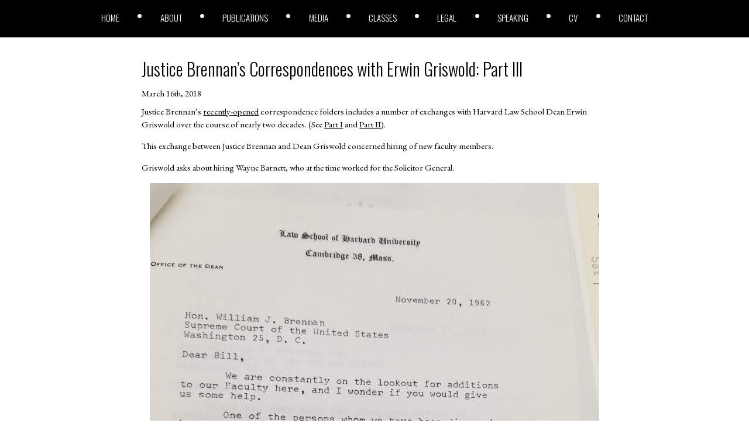

--- FILE ---
content_type: text/html; charset=UTF-8
request_url: https://joshblackman.com/blog/2018/03/16/justice-brennans-correspondences-with-erwin-griswold-part-iii/
body_size: 3697
content:
<!DOCTYPE html>
<html lang="en">

<head>
	<meta charset="utf-8" />
	<meta http-equiv="X-UA-Compatible" content="IE=edge" />
	<meta name="theme-color" content="#000000" />
	<meta name="description" content="Works/Blog site for lawyer Josh Blackman" />
	<meta name="viewport" content="width=device-width, initial-scale=1" />
	<meta name="apple-mobile-web-app-title" content="joshblackman.com" />
	<meta name="apple-mobile-web-app-capable" content="yes" />

	<!-- Global site tag (gtag.js) - Google Analytics -->
	<script defer src="https://www.googletagmanager.com/gtag/js?id=UA-11664193-2" type="0c5855ced5a65b052a95b7f6-text/javascript"></script>
	<script defer src="[data-uri]" type="0c5855ced5a65b052a95b7f6-text/javascript"></script>


	<link media="all" href="https://joshblackman.com/wp-content/cache/autoptimize/css/autoptimize_9a772e8eb719300200ee9090aa8c6072.css" rel="stylesheet"><link media="screen and (min-width:1100px)" href="https://joshblackman.com/wp-content/cache/autoptimize/css/autoptimize_a5bb696a21b86911cd2e4e536db5702a.css" rel="stylesheet"><title>
		Josh Blackman &raquo; Justice Brennan&#8217;s Correspondences with Erwin Griswold: Part III	</title>
	<link rel="dns-prefetch" href="https://unpkg.com" />
	<link rel="dns-prefetch" href="https://apis.google.com" />
	<link rel="dns-prefetch" href="https://code.jquery.com" />

	<link rel="icon" href="https://joshblackman.com/wp-content/themes/about-josh-blackman/assets/img/icon.png" sizes="32x32" />
	<link rel="icon" href="https://joshblackman.com/wp-content/themes/about-josh-blackman/assets/img/icon.png" sizes="192x192" />
	<link rel="apple-touch-icon-precomposed" href="https://joshblackman.com/wp-content/themes/about-josh-blackman/assets/img/icon.png" />
	<link rel="apple-touch-startup-image" href="https://joshblackman.com/wp-content/themes/about-josh-blackman/assets/img/icon.png" />

	<meta name='robots' content='max-image-preview:large' />
	
	



<link rel="canonical" href="https://joshblackman.com/blog/2018/03/16/justice-brennans-correspondences-with-erwin-griswold-part-iii/" />
	
</head>

<body class="wp-singular post-template-default single single-post postid-41438 single-format-standard wp-theme-about-josh-blackman">

	<header>
		<div class="primary-menu"><ul id="primary-menu" class="menu"><li id="menu-item-44716" class="menu-item menu-item-type-custom menu-item-object-custom menu-item-home menu-item-44716"><a href="https://joshblackman.com/">Home</a></li>
<li id="menu-item-14129" class="menu-item menu-item-type-post_type menu-item-object-page menu-item-14129"><a href="https://joshblackman.com/about-josh/">About</a></li>
<li id="menu-item-42190" class="menu-item menu-item-type-custom menu-item-object-custom menu-item-42190"><a href="/publications/books">Publications</a></li>
<li id="menu-item-42193" class="menu-item menu-item-type-custom menu-item-object-custom menu-item-42193"><a href="/media/tv">Media</a></li>
<li id="menu-item-42194" class="menu-item menu-item-type-custom menu-item-object-custom menu-item-42194"><a href="/classes">Classes</a></li>
<li id="menu-item-42191" class="menu-item menu-item-type-custom menu-item-object-custom menu-item-42191"><a href="/legal/clients">Legal</a></li>
<li id="menu-item-42192" class="menu-item menu-item-type-custom menu-item-object-custom menu-item-42192"><a href="/speaking/debates">Speaking</a></li>
<li id="menu-item-42253" class="menu-item menu-item-type-custom menu-item-object-custom menu-item-42253"><a target="_blank" href="https://docs.google.com/document/d/1SuTHU3esvA5EG3uhJmN695t91eX_8O5VdiLzQu4Svqo/edit">CV</a></li>
<li id="menu-item-42255" class="menu-item menu-item-type-post_type menu-item-object-page menu-item-42255"><a href="https://joshblackman.com/contact-josh/">Contact</a></li>
</ul></div>	</header>
		<svg id="menu-bars" viewBox="0 0 448 512">
	<path fill="currentColor" d="M436 124H12c-6.627 0-12-5.373-12-12V80c0-6.627 5.373-12 12-12h424c6.627 0 12 5.373 12 12v32c0 6.627-5.373 12-12 12zm0 160H12c-6.627 0-12-5.373-12-12v-32c0-6.627 5.373-12 12-12h424c6.627 0 12 5.373 12 12v32c0 6.627-5.373 12-12 12zm0 160H12c-6.627 0-12-5.373-12-12v-32c0-6.627 5.373-12 12-12h424c6.627 0 12 5.373 12 12v32c0 6.627-5.373 12-12 12z" class=""></path>
</svg>

<main>
	<article>
					<h2><a href="https://joshblackman.com/blog/2018/03/16/justice-brennans-correspondences-with-erwin-griswold-part-iii/" rel="bookmark" title="Permanent Link to Justice Brennan&#8217;s Correspondences with Erwin Griswold: Part III">Justice Brennan&#8217;s Correspondences with Erwin Griswold: Part III</a></h2>

			<small>March 16th, 2018</small>
			<div class="entry">
				<p>Justice Brennan&#8217;s <a href="https://joshblackman.com/?p=41401&amp;preview=true">recently-opened</a> correspondence folders includes a number of exchanges with Harvard Law School Dean Erwin Griswold over the course of nearly two decades. (See <a href="https://joshblackman.com/?p=41416">Part I</a> and <a href="https://joshblackman.com/blog/2018/03/15/correspondences-between-justice-brennan-and-erwin-griswold-part-ii/">Part II</a>).</p>
<p>This exchange between Justice Brennan and Dean Griswold concerned hiring of new faculty members.</p>
<p>Griswold asks about hiring Wayne Barnett, who at the time worked for the Solicitor General.</p>
<p><img fetchpriority="high" decoding="async" class="aligncenter size-large wp-image-41446" src="https://joshblackman.com/wp-content/uploads/2018/03/20180309_163739-768x1024.jpg" alt="" width="768" height="1024" srcset="https://joshblackman.com/wp-content/uploads/2018/03/20180309_163739-768x1024.jpg 768w, https://joshblackman.com/wp-content/uploads/2018/03/20180309_163739-225x300.jpg 225w, https://joshblackman.com/wp-content/uploads/2018/03/20180309_163739-1080x1440.jpg 1080w" sizes="(max-width: 768px) 100vw, 768px" /></p>
<p>Brennan was &#8220;disappointed with [Barnett&#8217;s] performance in arguing cases before us. I can&#8217;t say that he&#8217;s been clear and effective in his arguments or that he has articulated himself adequately.&#8221; (He argued <a href="https://www.oyez.org/advocates/wayne_g_barnett">two cases</a> in 1961 and 1962.)</p>
<p>Brennan didn&#8217;t speak highly of this Harlan clerk, but did suggest several of his own law clerks, including Frank Michelman, Roy Schotland, Bon O&#8217;Neil, and Dick Posner.</p>
<p><img decoding="async" class="aligncenter size-large wp-image-41443" src="https://joshblackman.com/wp-content/uploads/2018/03/20180309_163704-e1520693243140-768x1024.jpg" alt="" width="768" height="1024" srcset="https://joshblackman.com/wp-content/uploads/2018/03/20180309_163704-e1520693243140-768x1024.jpg 768w, https://joshblackman.com/wp-content/uploads/2018/03/20180309_163704-e1520693243140-225x300.jpg 225w, https://joshblackman.com/wp-content/uploads/2018/03/20180309_163704-e1520693243140-1080x1440.jpg 1080w" sizes="(max-width: 768px) 100vw, 768px" /> <img decoding="async" class="aligncenter size-large wp-image-41444" src="https://joshblackman.com/wp-content/uploads/2018/03/20180309_163718-e1520693206395-768x1024.jpg" alt="" width="768" height="1024" srcset="https://joshblackman.com/wp-content/uploads/2018/03/20180309_163718-e1520693206395-768x1024.jpg 768w, https://joshblackman.com/wp-content/uploads/2018/03/20180309_163718-e1520693206395-225x300.jpg 225w, https://joshblackman.com/wp-content/uploads/2018/03/20180309_163718-e1520693206395-1080x1440.jpg 1080w" sizes="(max-width: 768px) 100vw, 768px" /></p>
<p><span style="font-family: -apple-system, BlinkMacSystemFont, 'Segoe UI', Roboto, Oxygen-Sans, Ubuntu, Cantarell, 'Helvetica Neue', sans-serif;">As it turns out, Barnett was </span><a style="font-family: -apple-system, BlinkMacSystemFont, 'Segoe UI', Roboto, Oxygen-Sans, Ubuntu, Cantarell, 'Helvetica Neue', sans-serif;" href="https://law.stanford.edu/stanford-lawyer/articles/faculty-and-staff-appointments/">hired</a><span style="font-family: -apple-system, BlinkMacSystemFont, 'Segoe UI', Roboto, Oxygen-Sans, Ubuntu, Cantarell, 'Helvetica Neue', sans-serif;"> at Stanford Law School. Griswold said O&#8217;Neil &#8220;needs more &#8216;seasoning.'&#8221;</span></p>
<p><img loading="lazy" decoding="async" class="aligncenter size-large wp-image-41449" src="https://joshblackman.com/wp-content/uploads/2018/03/20180309_163749-1-768x1024.jpg" alt="" width="768" height="1024" srcset="https://joshblackman.com/wp-content/uploads/2018/03/20180309_163749-1-768x1024.jpg 768w, https://joshblackman.com/wp-content/uploads/2018/03/20180309_163749-1-225x300.jpg 225w, https://joshblackman.com/wp-content/uploads/2018/03/20180309_163749-1-1080x1440.jpg 1080w" sizes="auto, (max-width: 768px) 100vw, 768px" /></p>
			</div>
			</article>
</main>

<footer>
	<div id="footer-copyright">
		&copy; 2026 Josh Blackman LLC. All rights reserved.	</div>
	<div id="footer-menu">
		<div class="menu-footer-menu-container"><ul id="footer-menu" class="menu"><li id="menu-item-44717" class="menu-item menu-item-type-custom menu-item-object-custom menu-item-44717"><a href="https://joshblackman1.wpengine.com/">Home</a></li>
<li id="menu-item-42214" class="menu-item menu-item-type-post_type menu-item-object-page menu-item-42214"><a href="https://joshblackman.com/about-josh/">About</a></li>
<li id="menu-item-44718" class="menu-item menu-item-type-custom menu-item-object-custom menu-item-44718"><a href="/publications/books">Publications</a></li>
<li id="menu-item-44719" class="menu-item menu-item-type-custom menu-item-object-custom menu-item-44719"><a href="/media/tv">Media</a></li>
<li id="menu-item-44720" class="menu-item menu-item-type-custom menu-item-object-custom menu-item-44720"><a href="/classes">Classes</a></li>
<li id="menu-item-44721" class="menu-item menu-item-type-custom menu-item-object-custom menu-item-44721"><a href="/legal/clients">Legal</a></li>
<li id="menu-item-44722" class="menu-item menu-item-type-custom menu-item-object-custom menu-item-44722"><a href="/speaking/debates">Speaking</a></li>
<li id="menu-item-42215" class="menu-item menu-item-type-custom menu-item-object-custom menu-item-42215"><a href="https://docs.google.com/document/d/1SuTHU3esvA5EG3uhJmN695t91eX_8O5VdiLzQu4Svqo/edit">CV</a></li>
<li id="menu-item-43080" class="menu-item menu-item-type-post_type menu-item-object-page menu-item-43080"><a href="https://joshblackman.com/contact-josh/">Contact</a></li>
</ul></div>	</div>
</footer>

<script type="0c5855ced5a65b052a95b7f6-text/javascript">(function(){function c(){var b=a.contentDocument||a.contentWindow.document;if(b){var d=b.createElement('script');d.innerHTML="window.__CF$cv$params={r:'9bdb0f342830b1a2',t:'MTc2ODM3MTk2MS4wMDAwMDA='};var a=document.createElement('script');a.nonce='';a.src='/cdn-cgi/challenge-platform/scripts/jsd/main.js';document.getElementsByTagName('head')[0].appendChild(a);";b.getElementsByTagName('head')[0].appendChild(d)}}if(document.body){var a=document.createElement('iframe');a.height=1;a.width=1;a.style.position='absolute';a.style.top=0;a.style.left=0;a.style.border='none';a.style.visibility='hidden';document.body.appendChild(a);if('loading'!==document.readyState)c();else if(window.addEventListener)document.addEventListener('DOMContentLoaded',c);else{var e=document.onreadystatechange||function(){};document.onreadystatechange=function(b){e(b);'loading'!==document.readyState&&(document.onreadystatechange=e,c())}}}})();</script><script src="/cdn-cgi/scripts/7d0fa10a/cloudflare-static/rocket-loader.min.js" data-cf-settings="0c5855ced5a65b052a95b7f6-|49" defer></script></body>

<script type="speculationrules">
{"prefetch":[{"source":"document","where":{"and":[{"href_matches":"\/*"},{"not":{"href_matches":["\/wp-*.php","\/wp-admin\/*","\/wp-content\/uploads\/*","\/wp-content\/*","\/wp-content\/plugins\/*","\/wp-content\/themes\/about-josh-blackman\/*","\/*\\?(.+)"]}},{"not":{"selector_matches":"a[rel~=\"nofollow\"]"}},{"not":{"selector_matches":".no-prefetch, .no-prefetch a"}}]},"eagerness":"conservative"}]}
</script>
<script defer id="ajb-js-js-extra" src="[data-uri]" type="0c5855ced5a65b052a95b7f6-text/javascript"></script>
<script defer type="0c5855ced5a65b052a95b7f6-text/javascript" src="https://joshblackman.com/wp-content/cache/autoptimize/js/autoptimize_single_16161ba4d4ab6b710a0432e3590833f6.js?ver=2.1.0" id="ajb-js-js"></script>

<script defer src="[data-uri]" type="0c5855ced5a65b052a95b7f6-text/javascript"></script>
</html>